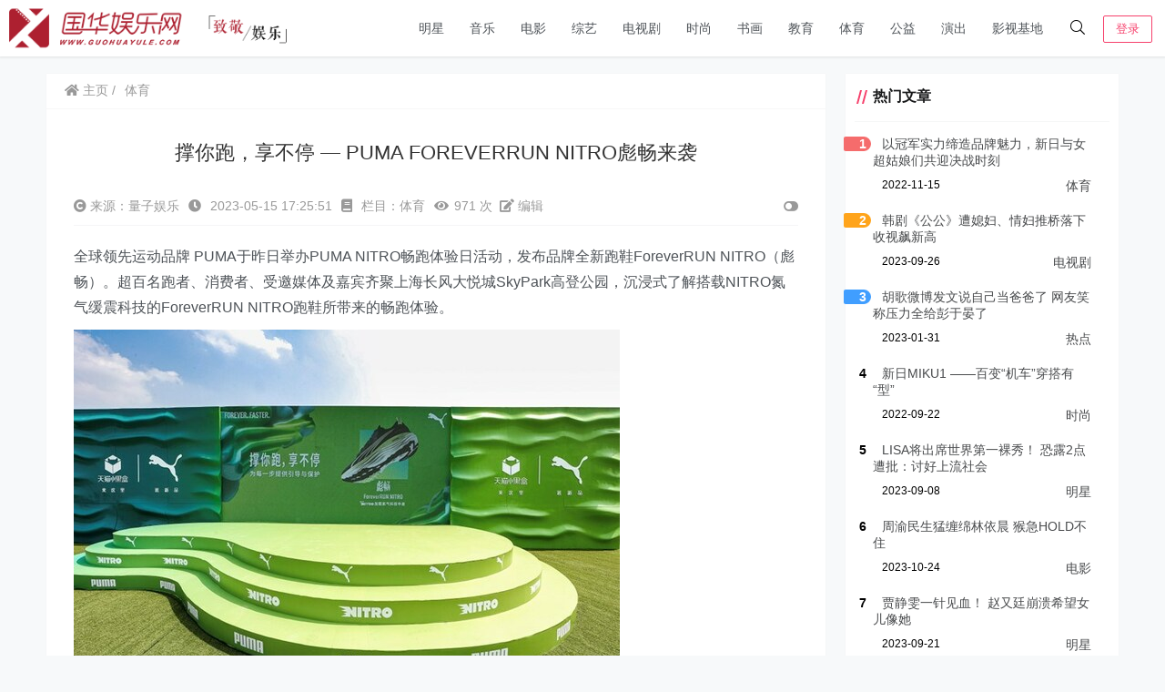

--- FILE ---
content_type: text/html; charset=UTF-8
request_url: https://www.guohuayule.com/zongyi/20230515/34184.html
body_size: 24321
content:
    <!doctype html>
    <html lang="zh">
    <head>
        <meta charset="UTF-8">
<meta name="viewport"
      content="width=device-width, user-scalable=no, initial-scale=1.0, maximum-scale=1.0, minimum-scale=1.0">
<meta http-equiv="X-UA-Compatible" content="ie=edge">
<meta name="Referrer" content="origin"/>

    <link rel="icon" href="/favicon.ico" type="image/x-icon"/>
    <style>
    :root {
        --Maincolor: #F6416C !important;
        --MaincolorHover: #F6416C !important;
        --fontSelectedColor: #3390ff !important;
    }

    #nprogress .bar {
        background: var(--Maincolor) !important;
    }
</style>

<link rel="stylesheet" href="https://www.guohuayule.com/wp-content/themes/CorePress/static/css/main-mobile.css?v=5.8.9"><link rel="stylesheet" href="https://xy-cdn.lovestu.com/corepress/static/lib/fontawesome5pro/css/all.min.css"><link rel="stylesheet" href="https://www.guohuayule.com/wp-content/themes/CorePress/static/css/main.css?v=5.8.9"><link rel='stylesheet' id='classic-theme-styles-css' href='https://www.guohuayule.com/wp-includes/css/classic-themes.min.css?ver=1' type='text/css' media='all' />
<style id='global-styles-inline-css' type='text/css'>
body{--wp--preset--color--black: #000000;--wp--preset--color--cyan-bluish-gray: #abb8c3;--wp--preset--color--white: #ffffff;--wp--preset--color--pale-pink: #f78da7;--wp--preset--color--vivid-red: #cf2e2e;--wp--preset--color--luminous-vivid-orange: #ff6900;--wp--preset--color--luminous-vivid-amber: #fcb900;--wp--preset--color--light-green-cyan: #7bdcb5;--wp--preset--color--vivid-green-cyan: #00d084;--wp--preset--color--pale-cyan-blue: #8ed1fc;--wp--preset--color--vivid-cyan-blue: #0693e3;--wp--preset--color--vivid-purple: #9b51e0;--wp--preset--gradient--vivid-cyan-blue-to-vivid-purple: linear-gradient(135deg,rgba(6,147,227,1) 0%,rgb(155,81,224) 100%);--wp--preset--gradient--light-green-cyan-to-vivid-green-cyan: linear-gradient(135deg,rgb(122,220,180) 0%,rgb(0,208,130) 100%);--wp--preset--gradient--luminous-vivid-amber-to-luminous-vivid-orange: linear-gradient(135deg,rgba(252,185,0,1) 0%,rgba(255,105,0,1) 100%);--wp--preset--gradient--luminous-vivid-orange-to-vivid-red: linear-gradient(135deg,rgba(255,105,0,1) 0%,rgb(207,46,46) 100%);--wp--preset--gradient--very-light-gray-to-cyan-bluish-gray: linear-gradient(135deg,rgb(238,238,238) 0%,rgb(169,184,195) 100%);--wp--preset--gradient--cool-to-warm-spectrum: linear-gradient(135deg,rgb(74,234,220) 0%,rgb(151,120,209) 20%,rgb(207,42,186) 40%,rgb(238,44,130) 60%,rgb(251,105,98) 80%,rgb(254,248,76) 100%);--wp--preset--gradient--blush-light-purple: linear-gradient(135deg,rgb(255,206,236) 0%,rgb(152,150,240) 100%);--wp--preset--gradient--blush-bordeaux: linear-gradient(135deg,rgb(254,205,165) 0%,rgb(254,45,45) 50%,rgb(107,0,62) 100%);--wp--preset--gradient--luminous-dusk: linear-gradient(135deg,rgb(255,203,112) 0%,rgb(199,81,192) 50%,rgb(65,88,208) 100%);--wp--preset--gradient--pale-ocean: linear-gradient(135deg,rgb(255,245,203) 0%,rgb(182,227,212) 50%,rgb(51,167,181) 100%);--wp--preset--gradient--electric-grass: linear-gradient(135deg,rgb(202,248,128) 0%,rgb(113,206,126) 100%);--wp--preset--gradient--midnight: linear-gradient(135deg,rgb(2,3,129) 0%,rgb(40,116,252) 100%);--wp--preset--duotone--dark-grayscale: url('#wp-duotone-dark-grayscale');--wp--preset--duotone--grayscale: url('#wp-duotone-grayscale');--wp--preset--duotone--purple-yellow: url('#wp-duotone-purple-yellow');--wp--preset--duotone--blue-red: url('#wp-duotone-blue-red');--wp--preset--duotone--midnight: url('#wp-duotone-midnight');--wp--preset--duotone--magenta-yellow: url('#wp-duotone-magenta-yellow');--wp--preset--duotone--purple-green: url('#wp-duotone-purple-green');--wp--preset--duotone--blue-orange: url('#wp-duotone-blue-orange');--wp--preset--font-size--small: 13px;--wp--preset--font-size--medium: 20px;--wp--preset--font-size--large: 36px;--wp--preset--font-size--x-large: 42px;--wp--preset--spacing--20: 0.44rem;--wp--preset--spacing--30: 0.67rem;--wp--preset--spacing--40: 1rem;--wp--preset--spacing--50: 1.5rem;--wp--preset--spacing--60: 2.25rem;--wp--preset--spacing--70: 3.38rem;--wp--preset--spacing--80: 5.06rem;}:where(.is-layout-flex){gap: 0.5em;}body .is-layout-flow > .alignleft{float: left;margin-inline-start: 0;margin-inline-end: 2em;}body .is-layout-flow > .alignright{float: right;margin-inline-start: 2em;margin-inline-end: 0;}body .is-layout-flow > .aligncenter{margin-left: auto !important;margin-right: auto !important;}body .is-layout-constrained > .alignleft{float: left;margin-inline-start: 0;margin-inline-end: 2em;}body .is-layout-constrained > .alignright{float: right;margin-inline-start: 2em;margin-inline-end: 0;}body .is-layout-constrained > .aligncenter{margin-left: auto !important;margin-right: auto !important;}body .is-layout-constrained > :where(:not(.alignleft):not(.alignright):not(.alignfull)){max-width: var(--wp--style--global--content-size);margin-left: auto !important;margin-right: auto !important;}body .is-layout-constrained > .alignwide{max-width: var(--wp--style--global--wide-size);}body .is-layout-flex{display: flex;}body .is-layout-flex{flex-wrap: wrap;align-items: center;}body .is-layout-flex > *{margin: 0;}:where(.wp-block-columns.is-layout-flex){gap: 2em;}.has-black-color{color: var(--wp--preset--color--black) !important;}.has-cyan-bluish-gray-color{color: var(--wp--preset--color--cyan-bluish-gray) !important;}.has-white-color{color: var(--wp--preset--color--white) !important;}.has-pale-pink-color{color: var(--wp--preset--color--pale-pink) !important;}.has-vivid-red-color{color: var(--wp--preset--color--vivid-red) !important;}.has-luminous-vivid-orange-color{color: var(--wp--preset--color--luminous-vivid-orange) !important;}.has-luminous-vivid-amber-color{color: var(--wp--preset--color--luminous-vivid-amber) !important;}.has-light-green-cyan-color{color: var(--wp--preset--color--light-green-cyan) !important;}.has-vivid-green-cyan-color{color: var(--wp--preset--color--vivid-green-cyan) !important;}.has-pale-cyan-blue-color{color: var(--wp--preset--color--pale-cyan-blue) !important;}.has-vivid-cyan-blue-color{color: var(--wp--preset--color--vivid-cyan-blue) !important;}.has-vivid-purple-color{color: var(--wp--preset--color--vivid-purple) !important;}.has-black-background-color{background-color: var(--wp--preset--color--black) !important;}.has-cyan-bluish-gray-background-color{background-color: var(--wp--preset--color--cyan-bluish-gray) !important;}.has-white-background-color{background-color: var(--wp--preset--color--white) !important;}.has-pale-pink-background-color{background-color: var(--wp--preset--color--pale-pink) !important;}.has-vivid-red-background-color{background-color: var(--wp--preset--color--vivid-red) !important;}.has-luminous-vivid-orange-background-color{background-color: var(--wp--preset--color--luminous-vivid-orange) !important;}.has-luminous-vivid-amber-background-color{background-color: var(--wp--preset--color--luminous-vivid-amber) !important;}.has-light-green-cyan-background-color{background-color: var(--wp--preset--color--light-green-cyan) !important;}.has-vivid-green-cyan-background-color{background-color: var(--wp--preset--color--vivid-green-cyan) !important;}.has-pale-cyan-blue-background-color{background-color: var(--wp--preset--color--pale-cyan-blue) !important;}.has-vivid-cyan-blue-background-color{background-color: var(--wp--preset--color--vivid-cyan-blue) !important;}.has-vivid-purple-background-color{background-color: var(--wp--preset--color--vivid-purple) !important;}.has-black-border-color{border-color: var(--wp--preset--color--black) !important;}.has-cyan-bluish-gray-border-color{border-color: var(--wp--preset--color--cyan-bluish-gray) !important;}.has-white-border-color{border-color: var(--wp--preset--color--white) !important;}.has-pale-pink-border-color{border-color: var(--wp--preset--color--pale-pink) !important;}.has-vivid-red-border-color{border-color: var(--wp--preset--color--vivid-red) !important;}.has-luminous-vivid-orange-border-color{border-color: var(--wp--preset--color--luminous-vivid-orange) !important;}.has-luminous-vivid-amber-border-color{border-color: var(--wp--preset--color--luminous-vivid-amber) !important;}.has-light-green-cyan-border-color{border-color: var(--wp--preset--color--light-green-cyan) !important;}.has-vivid-green-cyan-border-color{border-color: var(--wp--preset--color--vivid-green-cyan) !important;}.has-pale-cyan-blue-border-color{border-color: var(--wp--preset--color--pale-cyan-blue) !important;}.has-vivid-cyan-blue-border-color{border-color: var(--wp--preset--color--vivid-cyan-blue) !important;}.has-vivid-purple-border-color{border-color: var(--wp--preset--color--vivid-purple) !important;}.has-vivid-cyan-blue-to-vivid-purple-gradient-background{background: var(--wp--preset--gradient--vivid-cyan-blue-to-vivid-purple) !important;}.has-light-green-cyan-to-vivid-green-cyan-gradient-background{background: var(--wp--preset--gradient--light-green-cyan-to-vivid-green-cyan) !important;}.has-luminous-vivid-amber-to-luminous-vivid-orange-gradient-background{background: var(--wp--preset--gradient--luminous-vivid-amber-to-luminous-vivid-orange) !important;}.has-luminous-vivid-orange-to-vivid-red-gradient-background{background: var(--wp--preset--gradient--luminous-vivid-orange-to-vivid-red) !important;}.has-very-light-gray-to-cyan-bluish-gray-gradient-background{background: var(--wp--preset--gradient--very-light-gray-to-cyan-bluish-gray) !important;}.has-cool-to-warm-spectrum-gradient-background{background: var(--wp--preset--gradient--cool-to-warm-spectrum) !important;}.has-blush-light-purple-gradient-background{background: var(--wp--preset--gradient--blush-light-purple) !important;}.has-blush-bordeaux-gradient-background{background: var(--wp--preset--gradient--blush-bordeaux) !important;}.has-luminous-dusk-gradient-background{background: var(--wp--preset--gradient--luminous-dusk) !important;}.has-pale-ocean-gradient-background{background: var(--wp--preset--gradient--pale-ocean) !important;}.has-electric-grass-gradient-background{background: var(--wp--preset--gradient--electric-grass) !important;}.has-midnight-gradient-background{background: var(--wp--preset--gradient--midnight) !important;}.has-small-font-size{font-size: var(--wp--preset--font-size--small) !important;}.has-medium-font-size{font-size: var(--wp--preset--font-size--medium) !important;}.has-large-font-size{font-size: var(--wp--preset--font-size--large) !important;}.has-x-large-font-size{font-size: var(--wp--preset--font-size--x-large) !important;}
.wp-block-navigation a:where(:not(.wp-element-button)){color: inherit;}
:where(.wp-block-columns.is-layout-flex){gap: 2em;}
.wp-block-pullquote{font-size: 1.5em;line-height: 1.6;}
</style>
<link rel='stylesheet' id='corepress-cursor-css' href='https://www.guohuayule.com/wp-content/themes/CorePress/static/css/cursor.css?ver=70' type='text/css' media='all' />
<style id='corepress-cursor-inline-css' type='text/css'>
:root {--cur-default:url(https://www.guohuayule.com/wp-content/themes/CorePress/static/img/cur/macblack/arrow.png);--cur-pointer:url(https://www.guohuayule.com/wp-content/themes/CorePress/static/img/cur/macblack/link.png)}
</style>
<script type='text/javascript' src='https://www.guohuayule.com/wp-content/themes/CorePress/static/js/jquery.min.js?ver=70' id='corepress_jquery-js'></script>
<script type='text/javascript' src='https://www.guohuayule.com/wp-content/themes/CorePress/static/js/jquery.lazyload.min.js?ver=70' id='corepress_jquery_lazyload-js'></script>
<script type='text/javascript' src='https://www.guohuayule.com/wp-content/themes/CorePress/static/js/qrcode.min.js?ver=70' id='corepress_jquery_qrcode-js'></script>
<script type='text/javascript' src='https://www.guohuayule.com/wp-content/themes/CorePress/static/js/clipboard.min.js?ver=70' id='corepress_clipboard_js-js'></script>
<script type='text/javascript' id='tools-js-extra'>
/* <![CDATA[ */
var tools = {"index":"","page":"","post":"1"};
/* ]]> */
</script>
<script type='text/javascript' src='https://www.guohuayule.com/wp-content/themes/CorePress/static/js/tools.js?ver=70' id='tools-js'></script>
<link rel="EditURI" type="application/rsd+xml" title="RSD" href="https://www.guohuayule.com/xmlrpc.php?rsd" />
<link rel="wlwmanifest" type="application/wlwmanifest+xml" href="https://www.guohuayule.com/wp-includes/wlwmanifest.xml" />

<link rel="canonical" href="https://www.guohuayule.com/zongyi/20230515/34184.html" />
<link rel="alternate" type="application/json+oembed" href="https://www.guohuayule.com/wp-json/oembed/1.0/embed?url=https%3A%2F%2Fwww.guohuayule.com%2Fzongyi%2F20230515%2F34184.html" />
<link rel="alternate" type="text/xml+oembed" href="https://www.guohuayule.com/wp-json/oembed/1.0/embed?url=https%3A%2F%2Fwww.guohuayule.com%2Fzongyi%2F20230515%2F34184.html&#038;format=xml" />
<link rel="stylesheet" href="https://www.guohuayule.com/wp-content/themes/CorePress/static/lib/nprogress/nprogress.min.css?v=5.8.9"><script src="https://www.guohuayule.com/wp-content/themes/CorePress/static/lib/nprogress/nprogress.min.js?v=5.8.9"></script><style> </style>        <style>
            post-content-content img {
                box-shadow: 0 0 5px 0 rgba(0, 0, 0, .1);
            }
        </style>
        <link rel="stylesheet" href="https://www.guohuayule.com/wp-content/themes/CorePress/static/css/comment-module.css?v=5.8.9"><link rel="stylesheet" href="https://www.guohuayule.com/wp-content/themes/CorePress/static/css/post-content.css?v=5.8.9"><link rel="stylesheet" href="https://www.guohuayule.com/wp-content/themes/CorePress/static/lib/fancybox/jquery.fancybox.min.css?v=5.8.9"><script src="https://www.guohuayule.com/wp-content/themes/CorePress/static/lib/fancybox/jquery.fancybox.min.js?v=5.8.9"></script><script src="https://www.guohuayule.com/wp-content/themes/CorePress/static/lib/fancybox/init.js?v=5.8.9"></script><script src="https://www.guohuayule.com/wp-content/themes/CorePress/static/lib/highlight/highlight.min.js?v=5.8.9"></script><link rel="stylesheet" href="https://www.guohuayule.com/wp-content/themes/CorePress/static/lib/highlight/style/corepress-dark.css?v=5.8.9"><title>撑你跑，享不停 &#8212; PUMA FOREVERRUN NITRO彪畅来袭_国华娱乐网</title>        <meta name="keywords" content=""/>
        <meta name="description" content="全球领先运动品牌 PUMA于昨日举办PUMA NITRO畅跑体验日活动，发布品牌全新跑鞋ForeverRUN NITRO（彪畅）。超百名跑者、消费者、受邀媒体及嘉宾齐聚上海长风大悦城SkyPark高登公园，沉浸式了解搭载NITRO氮气缓震科技…"/>
        


    </head>
    <body>
    
<script>NProgress.start();</script>    <div id="app">
        <header>
            <div class="header-main container">
                <script>
    function openMenu() {
        $('body').css('overflow', 'hidden');
        $(".drawer-menu-plane").addClass("drawer-menu-plane-show");
        $(".menu-plane").appendTo($(".drawer-menu-list"));
        $(".user-menu-plane").appendTo($(".drawer-menu-list"));
        //$(".menu-item-has-children").append('<div class="m-dropdown" onclick="mobile_menuclick(event,this)" ><i class="fa fa-angle-down"></i></div>')
        $(".user-menu-main").not('.user-menu-main-notlogin').append('<div class="m-dropdown" onclick="mobile_menuclick(event,this)"><i class="fal fa-angle-down"></i></div>')
    }
    function closeMenu() {
        $('body').css('overflow', 'auto');
        $(".drawer-menu-plane").removeClass("drawer-menu-plane-show");
        $(".user-menu-plane").prependTo($(".header-menu"));
        $(".menu-plane").prependTo($(".header-menu"));
        $(".m-dropdown").remove();
    }

    function openSearch() {
        $(".dialog-search-plane").addClass("dialog-search-plane-show");
    }

    function closeSearch() {
        $(".dialog-search-plane").removeClass("dialog-search-plane-show");
    }
</script>
<div class="mobile-menu-btn" onclick="openMenu()">
    <i class="fa fa-bars" aria-hidden="true"></i>
</div>
<div class="drawer-menu-plane">
    <div class="drawer-menu-list">
        <div class="menu-mobile"><ul class="menu-mobile-header-list"><li id="menu-item-26851" class="menu-item menu-item-26851"><a href="https://www.guohuayule.com/mingxing">明星</a></li>
<li id="menu-item-26862" class="menu-item menu-item-26862"><a href="https://www.guohuayule.com/yinyue">音乐</a></li>
<li id="menu-item-26856" class="menu-item menu-item-26856"><a href="https://www.guohuayule.com/dapian">电影</a></li>
<li id="menu-item-26859" class="menu-item menu-item-26859"><a href="https://www.guohuayule.com/zongyi">综艺</a></li>
<li id="menu-item-26858" class="menu-item menu-item-26858"><a href="https://www.guohuayule.com/dianying">电视剧</a></li>
<li id="menu-item-26850" class="menu-item menu-item-26850"><a href="https://www.guohuayule.com/fashion">时尚</a></li>
<li id="menu-item-26844" class="menu-item menu-item-26844"><a href="https://www.guohuayule.com/shuhua">书画</a></li>
<li id="menu-item-26849" class="menu-item menu-item-26849"><a href="https://www.guohuayule.com/jiaoyu">教育</a></li>
<li id="menu-item-26845" class="menu-item current-post-ancestor current-menu-parent current-post-parent menu-item-26845"><a href="https://www.guohuayule.com/tiyu">体育</a></li>
<li id="menu-item-26846" class="menu-item menu-item-26846"><a href="https://www.guohuayule.com/gongyi">公益</a></li>
<li id="menu-item-26854" class="menu-item menu-item-26854"><a href="https://www.guohuayule.com/yanchu">演出</a></li>
<li id="menu-item-28630" class="menu-item menu-item-28630"><a href="https://www.guohuayule.com/jidi">影视基地</a></li>
</ul></div>    </div>
    <div class="drawer-menu-write" onclick="closeMenu()">
    </div>
</div>
<div class="header-logo-plane">
    <div class="header-logo">
        <a href="https://www.guohuayule.com" title="国华娱乐网_娱乐新闻_娱乐资讯_国华影视基地官方媒体"><img src="/logo.png" alt="国华娱乐网_娱乐新闻_娱乐资讯_国华影视基地官方媒体"></a>    </div>
</div>
<div class="mobile-search-btn" onclick="openSearch()">
    <i class="fa fa-search"></i>
</div>
<div class="dialog-search-plane">
    <div class="dialog-mask" onclick="closeSearch()"></div>
    <div class="dialog-plane">
        <h2>搜索内容</h2>
        <form class="search-form" action="https://www.guohuayule.com" method="get" role="search">
            <div class="search-form-input-plane">
                <input type="text" class="search-keyword" name="s" placeholder="搜索内容"
                       value="">
            </div>
            <div>
                <button type="submit" class="search-submit" value="&#xf002;">搜索</button>
            </div>
        </form>
    </div>
</div>


<div class="header-menu">
    <div class="menu-plane">
        <nav class="menu-header-plane"><ul id="menu-%e9%a1%b6%e9%83%a8%e5%af%bc%e8%88%aa-1" class="menu-header-list"><li class="menu-item menu-item-26851"><a href="https://www.guohuayule.com/mingxing">明星</a></li>
<li class="menu-item menu-item-26862"><a href="https://www.guohuayule.com/yinyue">音乐</a></li>
<li class="menu-item menu-item-26856"><a href="https://www.guohuayule.com/dapian">电影</a></li>
<li class="menu-item menu-item-26859"><a href="https://www.guohuayule.com/zongyi">综艺</a></li>
<li class="menu-item menu-item-26858"><a href="https://www.guohuayule.com/dianying">电视剧</a></li>
<li class="menu-item menu-item-26850"><a href="https://www.guohuayule.com/fashion">时尚</a></li>
<li class="menu-item menu-item-26844"><a href="https://www.guohuayule.com/shuhua">书画</a></li>
<li class="menu-item menu-item-26849"><a href="https://www.guohuayule.com/jiaoyu">教育</a></li>
<li class="menu-item current-post-ancestor current-menu-parent current-post-parent menu-item-26845"><a href="https://www.guohuayule.com/tiyu">体育</a></li>
<li class="menu-item menu-item-26846"><a href="https://www.guohuayule.com/gongyi">公益</a></li>
<li class="menu-item menu-item-26854"><a href="https://www.guohuayule.com/yanchu">演出</a></li>
<li class="menu-item menu-item-28630"><a href="https://www.guohuayule.com/jidi">影视基地</a></li>
</ul></nav>
    </div>
    <div class="user-menu-plane">
        <div class="user-menu-pc-search" onclick="openSearch()" title="搜索">
            <i class="fal fa-search"></i>
        </div>
                        <span class="user-menu-main user-menu-main-notlogin">
                 <a href="https://www.guohuayule.com/wp-login.php?redirect_to=%2F%2Fwww.guohuayule.com%2Fzongyi%2F20230515%2F34184.html"><button class="login-btn-header">登录</button></a>

                        </span>
                    </div>
</div>
            </div>
        </header>
        <div class="top-divider"></div>
        <main class="container">
            
            <div class="html-main">
                                        <div class="post-main">
                                <div class="post-content-body">
        <div class="crumbs-plane-body">
                                <div class="crumbs-plane">
                        <span class="corepress-crumbs-ul"><li><a href="https://www.guohuayule.com"><i class="fas fa-home"></i> 主页</a></li><li><a href="https://www.guohuayule.com/tiyu" rel="category tag">体育</a></li></span>                    </div>
                            </div>

        <div class="post-content">
            <h1 class="post-title">
                撑你跑，享不停 &#8212; PUMA FOREVERRUN NITRO彪畅来袭            </h1>
            <div class="post-info">
                <div class="post-info-left">
                    <i class="fas fa-copyright"></i> 来源：量子娱乐 
					<i class="fa fa-clock"></i> 2023-05-15 17:25:51					<i class="fa fa-book"></i> 栏目：<a href="https://www.guohuayule.com/tiyu" rel="category tag">体育</a>					<i class="fa fa-eye"></i>971 次  
					<a href=""><i class="fas fa-edit"></i> 编辑</a>
                </div>
                <div class="post-info-right">
            <span title="关闭或显示侧边栏" class="post-info-switch-sidebar post-info-switch-sidebar-show"><i
                        class="fas fa-toggle-on"></i></span>
                </div>
            </div>
                        <div class="post-content-post">
                <div class="post-content-content">
                    <p>全球领先运动品牌 PUMA于昨日举办PUMA NITRO畅跑体验日活动，发布品牌全新跑鞋ForeverRUN NITRO（彪畅）。超百名跑者、消费者、受邀媒体及嘉宾齐聚上海长风大悦城SkyPark高登公园，沉浸式了解搭载NITRO氮气缓震科技的ForeverRUN NITRO跑鞋所带来的畅跑体验。</p>
<p><img decoding="async" data-original="https://mma.prnasia.com/media2/2076760/1.jpg?p=medium600"src="https://www.guohuayule.com/wp-content/themes/CorePress/static/img/loading.gif" /></p>
<p>ForeverRUN NITRO 撑你跑 享不停</p>
<p>PUMA NITRO畅跑体验日现场众多跑者上脚NITRO跑鞋家族的全新成员——ForeverRUN NITRO，体验畅快稳定的步伐。与其他跑鞋家族成员不同，此款跑鞋使用了双密度NITRO氮气缓震中底，高密度中底包裹低密度中底，两种密度的搭配使得中底材质在保持轻量的同时还可有效降低在加速或减速时胫骨所受到的冲击力。</p>
<p><img decoding="async" data-original="https://mma.prnasia.com/media2/2076761/image_2.jpg?p=medium600"src="https://www.guohuayule.com/wp-content/themes/CorePress/static/img/loading.gif" /></p>
<p>PUMA还将品牌RUNGUIDE跑步引导系统融入了此款跑鞋中，提供稳定的支撑性。全掌RUNGUIDE跑步引导系统、后跟支撑环与双密度NITRO氮气缓震中底的独特结合，有助于减少足部内翻、引导最佳跑步步频，打造稳定的跑步表现并极大降低了跑步受伤的风险。</p>
<p>在ForeverRUN NITRO的设计中，PUMA还与Kaiser Sport &amp; Ortopædi（丹麦领先体育零售与医疗保健机构）联合设计了创新型鞋垫。独特的鞋垫通过足跟的杯型设计确保足部落地时的保护与力量分解，足弓处的跖骨垫则可以提供额外的支撑性与缓冲，致力于让每位跑者尽情享受跑步时的每一步。</p>
<p><img decoding="async" data-original="https://mma.prnasia.com/media2/2076762/image_3.jpg?p=medium600"src="https://www.guohuayule.com/wp-content/themes/CorePress/static/img/loading.gif" /></p>
<p>此番除了NITRO氮气家族"新成员"ForeverRUN NITRO跑鞋惊喜亮相外，品牌还进一步优化了全矩阵的价格体系。从产品端到销售端，PUMA均持续为跑者带来新意和诚意。</p>
<p>探秘产品科技 深度了解足部内旋</p>
<p>PUMA精心打造了多处互动体验区，旨在让跑者更直观地感受NITRO氮气缓震科技，充分体验ForeverRUN NITRO所带来的的无伤畅跑。在跑姿捕捉装置上，跑者们可以纪录自己的跑姿、详细地了解跑步时足部内旋所带来的受伤风险。通过高速摄影机对跑姿的捕捉，跑者们可以观察自己足部落地时的状态，并对比普通跑鞋与ForeverRUN NITRO对于足部内旋所带来的的改变。</p>
<p><img decoding="async" data-original="https://mma.prnasia.com/media2/2076766/4.jpg?p=medium600"src="https://www.guohuayule.com/wp-content/themes/CorePress/static/img/loading.gif" /></p>
<p>品牌&amp;达人联手分享 科学讲解无伤畅跑</p>
<p>在体验日现场，PUMA运动类事业部产品总监芶珑天先生代表品牌分享了ForeverRUN NTIRO所蕴含的科技及研发背后的故事。除此之外，PUMA还邀请了跑步研习社主理人、《无伤跑法》作者郑家轩、博客&amp;视频内容创作者、跑步爱好者肥杰、上海Crazy必驰跑团团长那那共同参与了圆桌讨论，在现场围绕"无伤畅跑"分享了他们在足部内旋与伤病的关系、如何科学热身、共同探讨运动可持续的重要性，并深度讲解了ForeverRUN NTIRO如何通过控制足部内旋来减少跑者伤病风险。</p>
<p><img decoding="async" data-original="https://mma.prnasia.com/media2/2076763/image_5.jpg?p=medium600"src="https://www.guohuayule.com/wp-content/themes/CorePress/static/img/loading.gif" /></p>
<p>"我们希望能够创造一双鞋子，能给我们的双脚带来更健康，更安全的跑步方式，让每个人都能长长久久地跑下去"，芶珑天先生说道。PUMA从维持运动可持续性出发，着眼于提高跑步稳定性，为跑者及所有消费者打造无伤畅跑的体验。</p>
<p><img decoding="async" data-original="https://mma.prnasia.com/media2/2076764/image_6.jpg?p=medium600"src="https://www.guohuayule.com/wp-content/themes/CorePress/static/img/loading.gif" /></p>
<p>75周年现场彩蛋</p>
<p>PUMA除了在现场展示了搭载75周年配色的全新NITRO跑鞋家族，还在现场陈列了一双FUTROGRADE限量配色的ForeverRUN NITRO。此款配色首次亮相于2022纽约时装周PUMA FUTROGRADE大秀，以典雅的全黑、全白鞋面搭配渐变中底与大胆的"NITRO"字样，展现品牌对跑步产品的极致追求和创新承诺。</p>
<p><img decoding="async" data-original="https://mma.prnasia.com/media2/2076765/7.jpg?p=medium600"src="https://www.guohuayule.com/wp-content/themes/CorePress/static/img/loading.gif" /></p>
<p>ForeverRUN NITRO FUTROGRADE</p>
<p>2023彪跑城市 正式启动</p>
<p>除了专业的跑步装备，PUMA还致力于为广大跑者带来专业、丰富的服务。自2021年启动PUMA跑步私教服务和线上社群以来，品牌持续和跑者保持紧密连接，通过私教课程、线下训练营、挑战赛等多重活动助力跑者向前一步。借此次PUMA畅跑体验日活动之机，品牌也宣布2023"彪跑城市"计划即将正式开启。第一站，将于5月16日登陆武汉。PUMA将集结当地跑者，解锁城市地图，共享热烈的跑步文化，一起"彪跑武汉"！后续，"彪跑城市"计划还将解锁更多城市，持续为跑者打造多彩线下活动和各种福利机制，欢迎广大跑者通过小程序"PUMA会员中心"了解近期活动安排和报名参与。</p>
<p>全新ForeverRUN NITRO（彪畅）及NITRO跑鞋家族现已在PUMA 官网cn.puma.com、PUMA官方旗舰店（天猫与京东）、微信"PUMA官方商城"小程序以及各指定零售店铺发售。</p>
<p>请点击以下链接，查看NITRO畅跑体验日及ForeverRUN NITRO图片素材：</p>
<p>链接：https://pan.baidu.com/s/1sEAJHEpnSPb9PjC2lhHwjQ?pwd=sojt</p>
<p>提取码：sojt</p>
<p>更多精彩内容，请关注PUMA官方微博微信获取。</p>
<p>关于PUMA</p>
<p>PUMA是全球知名的运动品牌，设计，开发，销售并推广各种鞋类、服装以及配件产品。75年来，PUMA始终致力于通过为全球追求更快速度的运动员们提供优质的产品，并以此来不断推动体育与文化的长足发展。PUMA提供包括足球、跑步、训练、篮球、高尔夫及赛车领域的运动产品和源自运动灵感的生活系列产品。PUMA同优秀的设计师与品牌携手合作，将其在运动界的影响力注入街头文化与时尚领域。PUMA集团旗下品牌包括：PUMA、Cobra Golf以及stichd。PUMA总部位于德国黑措根奥拉赫，在全球范围内拥有逾20,000名员工，产品远销120多个国家和地区。欲了解更多信息，敬请访问：https://about.puma.com/</p>
                </div>
                <div class="post-end-tools">
                                        <div class="post-end-dividing">
                        THE END
                    </div>
                    <div class="post-tags">
                                            </div>

                    <div class="post-end-tool-btns">
                        <div class="post-share-btn post-end-tool-btn-item"
                             onclick="showplane('.post-share-btn','#share-plane',event)">
                            <svg class="icon" viewBox="0 0 1024 1024">
    <path d="M793.472 102.208c-70.592 0-128 57.408-128 128 0 7.744 0.96 15.232 2.304 22.656L273.6 422.976C250.368 399.04 217.92 384 181.952 384c-70.592 0-128 57.408-128 128 0 70.592 57.408 128 128 128 22.912 0 44.096-6.592 62.72-17.152l289.088 180.992c-4.672 13.312-7.744 27.392-7.744 42.24 0 70.592 57.408 128 128 128s128-57.408 128-128-57.408-128-128-128c-32.512 0-61.888 12.544-84.48 32.64L291.712 576.832C302.976 557.696 309.952 535.744 309.952 512c0-11.456-1.984-22.336-4.8-32.896l389.76-168.32c23.488 28.672 58.752 47.36 98.624 47.36 70.592 0 128-57.408 128-128S864.064 102.208 793.472 102.208zM117.952 512c0-35.264 28.736-64 64-64s64 28.736 64 64-28.736 64-64 64S117.952 547.264 117.952 512zM654.016 782.144c35.328 0 64 28.672 64 64s-28.672 64-64 64-64-28.672-64-64S618.688 782.144 654.016 782.144zM793.472 294.208c-35.328 0-64-28.736-64-64s28.672-64 64-64 64 28.736 64 64S828.8 294.208 793.472 294.208z"></path>
</svg>                            分享
                        </div>
                        <div class="post-qrcode-btn post-end-tool-btn-item"
                             onclick="showplane('.post-qrcode-btn','#qrcode-plane',event)">
                            <svg t="1599190411371" class="icon" viewBox="0 0 1024 1024" version="1.1"
                                     xmlns="http://www.w3.org/2000/svg" p-id="2306" width="200" height="200">
                                    <path d="M742.8 121.5c-2.3 0.3-4.7 0.1-7 0.1-38 0-76-0.1-114 0.1-11 0-21.9 1.4-32.4 5.1-18.6 6.5-29.8 19.5-34.4 38.4-1.7 7-2.4 14.1-2.4 21.3 0 67.2-0.1 134.3 0.1 201.5 0 13.8 0.9 27.6 6.2 40.8 6.9 17.1 19.7 27.2 37.3 31.7 6.3 1.6 12.8 2.2 19.3 2.2h218c8.3 0 16.6-0.7 24.8-2.3 24.4-4.5 40.4-20.7 44.9-45 0.4-2.2-0.4-5.2 2.9-6.2v-232c-0.4-0.4-0.5-0.9-0.5-1.5-1.5-4.8-1.7-9.8-3.3-14.7-7.1-21-21.7-33.4-42.8-38.8-6.4-1.6-12.8-2.4-19.5-2.1-1.3 0.1-3 1-3.9-0.9h-89c-0.4 2.6-2.7 2.1-4.3 2.3z m98.7 40.7c4 0 8.1 0.9 11.9 2.1 6.9 2.2 10.7 7.6 10.7 15.1 0 74.8 0.1 149.6-0.1 224.4 0 11.2-8.6 18-21.1 18.1-38.2 0.3-76.3 0.1-114.5 0.1h-113c-4.5 0-8.6-1.3-12.7-2.7-8.5-3.1-9.6-10.5-9.7-17.9-0.2-37.5-0.1-75-0.1-112.5V183.4c0-6.5 1.5-12.5 6.9-17 4.6-3.8 10.3-4.3 15.6-4.3 75.4-0.1 150.8 0 226.1 0.1z"
                                          p-id="2307"></path>
                                    <path d="M742 120c-39.5 0.1-79 0.1-118.4 0.1-9.4 0-18.6 1-27.7 3.1-11.6 2.7-22.1 7.7-30 16.7-10.6 12.1-14.8 26.9-14.8 42.6-0.2 69.6-0.2 139.3 0 208.9 0 9.1 0.7 18.3 2.8 27.2 2.8 11.7 7.6 22.5 16.7 30.5 11.7 10.3 25.9 15 41.5 15 74.1 0.1 148.3 0.1 222.4 0 9.3 0 18.7-0.5 27.7-3 19-5.4 33.6-15.9 40-35.8 1.7-5.3 1.8-10.9 3.8-16.1-3.2 1-2.5 4-2.9 6.2-4.5 24.4-20.5 40.5-44.9 45-8.2 1.5-16.5 2.3-24.8 2.3h-218c-6.5 0-13-0.6-19.3-2.2-17.5-4.5-30.4-14.6-37.3-31.7-5.3-13.1-6.2-27-6.2-40.8-0.2-67.2-0.1-134.3-0.1-201.5 0-7.2 0.7-14.3 2.4-21.3 4.6-18.9 15.8-31.9 34.4-38.4 10.5-3.7 21.4-5 32.4-5.1 38-0.2 76-0.1 114-0.1 2.3 0 4.7 0.2 7-0.1 1.7-0.2 3.9 0.2 4.2-2.4-1.2 2.1-3.2 0.9-4.9 0.9zM120.6 410.3c2 12.5 5.5 24.4 14.3 34 11.5 12.7 26.5 18 43 18.1 75.1 0.3 150.2 0.3 225.4 0 9.4 0 18.9-1 28.1-3.9 24.5-7.7 39.1-27.3 39.1-53.1 0-74 0-147.9 0.1-221.9 0-6.4-0.8-12.6-2.4-18.8-5.8-22.4-24.5-39.1-47.5-42.3-4.1-0.6-8.2-1.1-12.4-1.1-2 0-4.5 0.6-5.2-2.4h-89c-1.3 2.1-3.3 0.9-4.9 0.9-41.1 0.1-82.2-0.2-123.3 0.2-14.8 0.1-29.2 2.6-42.2 10.7-12.5 7.8-19.8 19.1-23.7 33-0.8 2.7-0.2 5.7-1.9 8.2v233c2.9 0.9 2.2 3.5 2.5 5.4z m39.5-231c0-8.1 6.2-14.6 14.5-16.3 4.4-0.9 8.8-1 13.2-1h219c4.3 0 8.4 0.8 12.4 2 7.5 2.4 10.8 6.9 10.8 14.6v225.5c0 8.2-3.8 13.3-11.6 15.9-4 1.3-8.1 2.1-12.4 2-37.2-0.1-74.3-0.1-111.5-0.1-37.7 0-75.3 0.1-113-0.1-6.3 0-12.6-0.9-17.3-6.1-2.7-3-4.1-6.3-4.1-10.1-0.1-75.3-0.1-150.8 0-226.3z"
                                          p-id="2308"></path>
                                    <path d="M119 407.5c0.1 8.9 2.6 17.3 6.4 25.1 10.4 21.4 28.9 31 51.6 31.2 74.5 0.6 149 0.2 223.4 0.2 9.3 0 18.6-0.8 27.7-3 27.1-6.7 43.6-26.4 43.8-54.4 0.5-73.8 0.2-147.6 0.2-221.4 0-4.9 0-9.8-0.9-14.7-3-16.2-10.7-29.4-24.2-39-11-7.8-23.5-11-36.9-11.4-2.3-0.1-4.9 1.2-6.9-0.9 0.7 3 3.3 2.4 5.2 2.4 4.2 0 8.3 0.6 12.4 1.1 23 3.2 41.7 19.9 47.5 42.3 1.6 6.2 2.4 12.4 2.4 18.8-0.1 74 0 147.9-0.1 221.9 0 25.7-14.6 45.3-39.1 53.1-9.2 2.9-18.7 3.9-28.1 3.9-75.1 0.2-150.2 0.3-225.4 0-16.5-0.1-31.4-5.4-43-18.1-8.8-9.7-12.3-21.5-14.3-34-0.3-1.9 0.4-4.6-2.6-5.2 1.3 0.1 0.9 1.3 0.9 2.1zM191.8 882.7c2.1-0.3 4.3-0.1 6.5-0.1h206c8.4 0 16.6-1 24.7-3.1 25.5-6.6 41.4-26.9 41.5-53.2 0.1-25.3 0-50.7 0-76v-148c0-32.3-21.4-56.2-53.6-59.7-11.4-1.2-22.9-1.7-34.4-2-34.5-0.7-69 0.5-103.4 1.3-33 0.8-66 0.2-98.9 0.7-11.5 0.2-22.6 2.7-32.7 8.1-13.6 7.2-21.9 18.5-25.7 33.4-0.7 2.8-0.1 6.5-3.7 8v234c2 5.5 2.2 11.4 3.9 17.1 5.9 20.7 19.4 33.3 39.8 38.9 6.5 1.8 13.2 2.3 19.9 2.1 1.4 0 3.3-1.1 4.4 0.9h2c0.2-2.3 2.1-2.2 3.7-2.4z m-11.4-40.6c-12.2 0-20.7-6.6-20.6-20.5 0.4-73.3 0.2-146.6 0.1-220 0-11.8 7-18.1 18.3-18.5 74.6-2.4 149.1-0.5 223.7-0.8 6.4 0 13.4-0.4 19.6 3 5.4 3 8.5 7.2 8.5 13.7-0.1 37.5 0 75 0 112.5 0 37.2-0.2 74.3 0.1 111.5 0.1 12.1-7.8 17.6-18.7 19.3-8.6 1.3-17 0-25.5-0.1-68.5-0.2-137-0.1-205.5-0.1z"
                                          p-id="2309"></path>
                                    <path d="M193.5 884.2c67.8-0.1 135.7-0.1 203.5 0 9.4 0 18.7-0.2 28-2.1 12.5-2.5 23.8-7.8 32.5-17.1 9.7-10.4 14.5-23.4 14.5-37.6 0.2-74.3 0.1-148.7 0.1-223 0-6.3-0.4-12.4-2-18.5-5.3-19.9-17.3-33.7-36.7-41.3-13.3-5.2-27.3-5-41-5.3-23.1-0.5-46.2-0.9-69.3 0.5-19 1.2-38.2 0.3-57.3 1-27.6 0.9-55.3 0.3-83 0.2-6.4 0-12.7 0.6-19 2-18.4 4.2-32.5 13.8-40.6 31.3-2.6 5.7-2.8 12-5.2 17.7 3.7-1.5 3-5.2 3.7-8 3.8-14.9 12.2-26.2 25.7-33.4 10.2-5.4 21.2-7.9 32.7-8.1 33-0.5 65.9 0.1 98.9-0.7 34.5-0.8 68.9-2 103.4-1.3 11.5 0.2 23 0.7 34.4 2 32.2 3.5 53.5 27.4 53.6 59.7v148c0 25.3 0.1 50.7 0 76-0.2 26.4-16 46.6-41.5 53.2-8.1 2.1-16.3 3.1-24.7 3.1h-206c-2.2 0-4.3-0.1-6.5 0.1-1.6 0.2-3.5 0-3.7 2.4 1.5-1.9 3.7-0.8 5.5-0.8z"
                                          p-id="2310"></path>
                                    <path d="M143.6 130.9c13-8 27.4-10.6 42.2-10.7 41.1-0.4 82.2-0.1 123.3-0.2 1.6 0 3.6 1.2 4.9-0.9-1.7 1-3.6 0.5-5.4 0.5-44.8 0.3-89.6-0.8-134.4 0.6-18.9 0.6-34.9 8.1-46.5 23.6-6.3 8.4-9.1 18-9.7 28.3 1.8-2.4 1.2-5.4 1.9-8.2 4-13.9 11.2-25.2 23.7-33zM840 120c6.6-0.3 13.1 0.5 19.5 2.1 21 5.4 35.7 17.8 42.8 38.8 1.6 4.8 1.8 9.9 3.3 14.7v-0.4c0.4-28.1-24.4-53.2-52.7-55.3-5.6-0.4-11.2 0.5-16.8-0.9 0.8 2.1 2.6 1.1 3.9 1zM181.6 884.2c-6.7 0.2-13.4-0.3-19.9-2.1-20.4-5.6-33.9-18.2-39.8-38.9-1.6-5.7-1.8-11.6-3.9-17.1 1.1 5.3 0.8 10.8 2.1 16.1 5.5 22.8 25.5 40.6 48.6 42 5.8 0.4 11.6-0.6 17.3 0.8-1.1-1.9-3-0.9-4.4-0.8z"
                                          p-id="2311"></path>
                                    <path d="M608.4 667.2c-12.3 0.2-20.4 8.3-20.4 20V859c0 12.3 8.5 20.1 20.8 19.9 12.9-0.2 21-6.9 21.1-19.7 0.2-57.4 0.1-114.9 0-172.3 0-12-8.4-19.9-21.5-19.7zM861.4 667.4c-9.9-1.8-23.3 4.9-23.3 18.2-0.2 29.2 0 58.3 0 87.5v87c0 1.6-0.1 3.4 0.4 4.9 3.3 9.4 14.4 16.2 23.5 14 11.4-2.7 17.9-7.2 18-21.4 0.2-55.5 0.1-111 0.1-166.5-0.1-14.4-4.6-21.1-18.7-23.7zM768.7 727.3c-2.6-9.4-13-16.8-22.1-15.1-12.4 2.4-19.4 6.6-19.5 20.9-0.3 41.1-0.1 82.3-0.1 123.4 0 13.8 5.7 20 17.5 22.2 11.1 2.1 24.4-4.5 24.5-19.1v-63.5-64.5c0-1.3 0-2.9-0.3-4.3zM741 544.8c-8.7 1.9-14 10.2-14 19.8V653c0 13.1 4 21 18.1 23.7 10.3 1.9 24-5.2 23.9-18.5-0.1-15.8 0-31.6 0-47.5 0-15.3-0.2-30.6 0-46 0.3-19-14.6-22.8-28-19.9zM622 547.4c-4.9-3.4-10.1-3.3-15.4-3.3-10.5 0-18.5 7.9-18.5 18.3v26c0 9-0.1 18 0 27 0.1 4.6 1.3 8.7 4.9 12.3 5.2 5.2 11.2 6.7 18.2 6.5 9.9-0.3 18.8-8.9 18.8-18.7 0.1-17.7 0.2-35.3-0.1-53 0-6.1-2.4-11.3-7.9-15.1zM878.3 555.9c-2.2-6.2-9.8-11.8-17.9-12-14.3-0.5-23.6 7.9-22.5 22.8 0.5 7 0.1 14 0.1 21v25c0 1.5 0 3 0.4 4.4 3.2 10.3 12.9 15.5 23.9 14 11-1.6 17.4-8.4 17.6-19.7 0.3-15.8 0.1-31.7 0.1-47.5 0-2.9-0.8-5.5-1.7-8zM352 257.8c-1.9-7.3-7.9-12.7-15.4-13.7-1.3-0.2-2.7-0.4-4-0.4-0.6 0-1.5 0.2-1.7-0.8h-28.8c-0.4 0.7-1.1 0.3-1.6 0.3-13.3 0-26.6-0.1-39.9 0.1-4.8 0-9.5 0.9-13.7 3.5-4.1 2.5-6.4 6.2-7.7 10.7-0.2 0.9 0 1.9-0.6 2.6v75.5c1 0.2 0.7 1.1 0.8 1.7 0.7 4.1 1.8 7.9 4.6 11 3.7 4.1 8.6 5.8 13.9 5.9 24.3 0.1 48.7 0.1 73 0 3.1 0 6.1-0.3 9.1-1.3 7.9-2.5 12.7-8.9 12.7-17.2v-71.9c0.1-2-0.2-4-0.7-6zM785.5 250.1c-1.9-7.3-7.9-12.7-15.4-13.7-1.3-0.2-2.7-0.4-4-0.4-0.6 0-1.5 0.2-1.7-0.8h-28.8c-0.4 0.7-1.1 0.3-1.6 0.3-13.3 0-26.6-0.1-39.9 0.1-4.8 0-9.5 0.9-13.7 3.5-4.1 2.5-6.4 6.2-7.7 10.7-0.2 0.9 0 1.9-0.6 2.6v75.5c1 0.2 0.7 1.1 0.8 1.7 0.7 4.1 1.8 7.9 4.6 11 3.7 4.1 8.6 5.8 13.9 5.9 24.3 0.1 48.7 0.1 73 0 3.1 0 6.1-0.3 9.1-1.3 7.9-2.5 12.7-8.9 12.7-17.2v-71.9c0.2-2-0.2-4.1-0.7-6zM351.4 676.6c-1.9-7.3-7.9-12.7-15.4-13.7-1.3-0.2-2.7-0.4-4-0.4-0.6 0-1.5 0.2-1.7-0.8h-28.8c-0.4 0.7-1.1 0.3-1.6 0.3-13.3 0-26.6-0.1-39.9 0.1-4.8 0-9.5 0.9-13.7 3.5-4.1 2.5-6.4 6.2-7.7 10.7-0.2 0.9 0 1.9-0.6 2.6v75.5c1 0.2 0.7 1.1 0.8 1.7 0.7 4.1 1.8 7.9 4.6 11 3.7 4.1 8.6 5.8 13.9 5.9 24.3 0.1 48.7 0.1 73 0 3.1 0 6.1-0.3 9.1-1.3 7.9-2.5 12.7-8.9 12.7-17.2v-71.9c0.1-2-0.2-4-0.7-6z"
                                          p-id="2312"></path>
                                </svg>                            二维码
                        </div>
                        
                                                <div id="share-plane" class="post-pop-plane">
                            <div class="post-share-list">
                                <a href="https://connect.qq.com/widget/shareqq/index.html?url=https%3A%2F%2Fwww.guohuayule.com%2Fzongyi%2F20230515%2F34184.html&title=%E6%92%91%E4%BD%A0%E8%B7%91%EF%BC%8C%E4%BA%AB%E4%B8%8D%E5%81%9C+%26%238212%3B+PUMA+FOREVERRUN+NITRO%E5%BD%AA%E7%95%85%E6%9D%A5%E8%A2%AD&source=%E5%9B%BD%E5%8D%8E%E5%A8%B1%E4%B9%90%E7%BD%91&desc=%E5%9B%BD%E5%8D%8E%E5%A8%B1%E4%B9%90%E7%BD%91%E6%8B%A5%E6%9C%89%E4%BB%A5%E9%A6%99%E6%B2%B3%E5%9B%BD%E5%8D%8E%E5%BD%B1%E8%A7%86%E5%9F%BA%E5%9C%B0%E4%B8%BA%E4%BB%A3%E8%A1%A8%E7%9A%84%E5%A8%B1%E4%B9%90%E8%B5%84%E6%BA%90%EF%BC%8C%E6%8A%A5%E9%81%93%E5%A8%B1%E4%B9%90%E6%96%B0%E9%97%BB%E8%B5%84%E8%AE%AF%E3%80%81%E5%A8%B1%E4%B9%90%E5%85%AB%E5%8D%A6%E3%80%81%E5%A8%B1%E4%B9%90%E6%98%8E%E6%98%9F%E6%96%B0%E9%97%BB%E3%80%81%E6%98%8E%E6%98%9F%E5%A8%B1%E4%B9%90%E5%BF%AB%E8%AE%AF%E3%80%81%E5%A8%B1%E4%B9%90%E5%85%AB%E5%8D%A6%E8%B5%84%E8%AE%AF%E3%80%81%E5%9B%BD%E5%8D%8E%E5%A8%B1%E4%B9%90%E7%BD%91%E4%B8%BA%E6%82%A8%E6%8A%A5%E9%81%93%E4%B8%AD%E5%9B%BD%E5%A8%B1%E4%B9%90%E5%9C%88%E6%96%B0%E9%B2%9C%E5%BF%AB%E8%AE%AF%EF%BC%81&pics=&summary=%E5%85%A8%E7%90%83%E9%A2%86%E5%85%88%E8%BF%90%E5%8A%A8%E5%93%81%E7%89%8C+PUMA%E4%BA%8E%E6%98%A8%E6%97%A5%E4%B8%BE%E5%8A%9EPUMA+NITRO%E7%95%85%E8%B7%91%E4%BD%93%E9%AA%8C%E6%97%A5%E6%B4%BB%E5%8A%A8%EF%BC%8C%E5%8F%91%E5%B8%83%E5%93%81%E7%89%8C%E5%85%A8%E6%96%B0%E8%B7%91%E9%9E%8BForeverRUN+NITRO%EF%BC%88%E5%BD%AA%E7%95%85%EF%BC%89%E3%80%82%E8%B6%85%E7%99%BE%E5%90%8D%E8%B7%91%E8%80%85%E3%80%81%E6%B6%88%E8%B4%B9%E8%80%85%E3%80%81%E5%8F%97%E9%82%80%E5%AA%92%E4%BD%93%E5%8F%8A%E5%98%89%E5%AE%BE%E9%BD%90%E8%81%9A%E4%B8%8A%E6%B5%B7%E9%95%BF%E9%A3%8E%E5%A4%A7%E6%82%A6%E5%9F%8ESkyPark%E9%AB%98%E7%99%BB%E5%85%AC%E5%9B%AD%EF%BC%8C%E6%B2%89%E6%B5%B8%E5%BC%8F%E4%BA%86%E8%A7%A3%E6%90%AD%E8%BD%BDNITRO%E6%B0%AE%E6%B0%94%E7%BC%93%E9%9C%87%E7%A7%91%E6%8A%80%E2%80%A6"
                                   target="_blank">
                                    <svg t="1599120943195" name="share-qq" class="share-icon"
                                             viewBox="0 0 1024 1024"
                                             version="1.1"
                                             xmlns="http://www.w3.org/2000/svg" p-id="3139" width="200" height="200">
                                            <path d="M511.09761 957.257c-80.159 0-153.737-25.019-201.11-62.386-24.057 6.702-54.831 17.489-74.252 30.864-16.617 11.439-14.546 23.106-11.55 27.816 13.15 20.689 225.583 13.211 286.912 6.767v-3.061z"
                                                  fill="#FAAD08" p-id="3140"></path>
                                            <path d="M496.65061 957.257c80.157 0 153.737-25.019 201.11-62.386 24.057 6.702 54.83 17.489 74.253 30.864 16.616 11.439 14.543 23.106 11.55 27.816-13.15 20.689-225.584 13.211-286.914 6.767v-3.061z"
                                                  fill="#FAAD08" p-id="3141"></path>
                                            <path d="M497.12861 474.524c131.934-0.876 237.669-25.783 273.497-35.34 8.541-2.28 13.11-6.364 13.11-6.364 0.03-1.172 0.542-20.952 0.542-31.155C784.27761 229.833 701.12561 57.173 496.64061 57.162 292.15661 57.173 209.00061 229.832 209.00061 401.665c0 10.203 0.516 29.983 0.547 31.155 0 0 3.717 3.821 10.529 5.67 33.078 8.98 140.803 35.139 276.08 36.034h0.972z"
                                                  fill="#000000" p-id="3142"></path>
                                            <path d="M860.28261 619.782c-8.12-26.086-19.204-56.506-30.427-85.72 0 0-6.456-0.795-9.718 0.148-100.71 29.205-222.773 47.818-315.792 46.695h-0.962C410.88561 582.017 289.65061 563.617 189.27961 534.698 185.44461 533.595 177.87261 534.063 177.87261 534.063 166.64961 563.276 155.56661 593.696 147.44761 619.782 108.72961 744.168 121.27261 795.644 130.82461 796.798c20.496 2.474 79.78-93.637 79.78-93.637 0 97.66 88.324 247.617 290.576 248.996a718.01 718.01 0 0 1 5.367 0C708.80161 950.778 797.12261 800.822 797.12261 703.162c0 0 59.284 96.111 79.783 93.637 9.55-1.154 22.093-52.63-16.623-177.017"
                                                  fill="#000000" p-id="3143"></path>
                                            <path d="M434.38261 316.917c-27.9 1.24-51.745-30.106-53.24-69.956-1.518-39.877 19.858-73.207 47.764-74.454 27.875-1.224 51.703 30.109 53.218 69.974 1.527 39.877-19.853 73.2-47.742 74.436m206.67-69.956c-1.494 39.85-25.34 71.194-53.24 69.956-27.888-1.238-49.269-34.559-47.742-74.435 1.513-39.868 25.341-71.201 53.216-69.974 27.909 1.247 49.285 34.576 47.767 74.453"
                                                  fill="#FFFFFF" p-id="3144"></path>
                                            <path d="M683.94261 368.627c-7.323-17.609-81.062-37.227-172.353-37.227h-0.98c-91.29 0-165.031 19.618-172.352 37.227a6.244 6.244 0 0 0-0.535 2.505c0 1.269 0.393 2.414 1.006 3.386 6.168 9.765 88.054 58.018 171.882 58.018h0.98c83.827 0 165.71-48.25 171.881-58.016a6.352 6.352 0 0 0 1.002-3.395c0-0.897-0.2-1.736-0.531-2.498"
                                                  fill="#FAAD08" p-id="3145"></path>
                                            <path d="M467.63161 256.377c1.26 15.886-7.377 30-19.266 31.542-11.907 1.544-22.569-10.083-23.836-25.978-1.243-15.895 7.381-30.008 19.25-31.538 11.927-1.549 22.607 10.088 23.852 25.974m73.097 7.935c2.533-4.118 19.827-25.77 55.62-17.886 9.401 2.07 13.75 5.116 14.668 6.316 1.355 1.77 1.726 4.29 0.352 7.684-2.722 6.725-8.338 6.542-11.454 5.226-2.01-0.85-26.94-15.889-49.905 6.553-1.579 1.545-4.405 2.074-7.085 0.242-2.678-1.834-3.786-5.553-2.196-8.135"
                                                  fill="#000000" p-id="3146"></path>
                                            <path d="M504.33261 584.495h-0.967c-63.568 0.752-140.646-7.504-215.286-21.92-6.391 36.262-10.25 81.838-6.936 136.196 8.37 137.384 91.62 223.736 220.118 224.996H506.48461c128.498-1.26 211.748-87.612 220.12-224.996 3.314-54.362-0.547-99.938-6.94-136.203-74.654 14.423-151.745 22.684-215.332 21.927"
                                                  fill="#FFFFFF" p-id="3147"></path>
                                            <path d="M323.27461 577.016v137.468s64.957 12.705 130.031 3.91V591.59c-41.225-2.262-85.688-7.304-130.031-14.574"
                                                  fill="#EB1C26" p-id="3148"></path>
                                            <path d="M788.09761 432.536s-121.98 40.387-283.743 41.539h-0.962c-161.497-1.147-283.328-41.401-283.744-41.539l-40.854 106.952c102.186 32.31 228.837 53.135 324.598 51.926l0.96-0.002c95.768 1.216 222.4-19.61 324.6-51.924l-40.855-106.952z"
                                                  fill="#EB1C26" p-id="3149"></path>
                                        </svg>                                </a>
                                <a href="http://sns.qzone.qq.com/cgi-bin/qzshare/cgi_qzshare_onekey?url=https%3A%2F%2Fwww.guohuayule.com%2Fzongyi%2F20230515%2F34184.html&title=%E6%92%91%E4%BD%A0%E8%B7%91%EF%BC%8C%E4%BA%AB%E4%B8%8D%E5%81%9C+%26%238212%3B+PUMA+FOREVERRUN+NITRO%E5%BD%AA%E7%95%85%E6%9D%A5%E8%A2%AD&pics=&summary=%E5%85%A8%E7%90%83%E9%A2%86%E5%85%88%E8%BF%90%E5%8A%A8%E5%93%81%E7%89%8C+PUMA%E4%BA%8E%E6%98%A8%E6%97%A5%E4%B8%BE%E5%8A%9EPUMA+NITRO%E7%95%85%E8%B7%91%E4%BD%93%E9%AA%8C%E6%97%A5%E6%B4%BB%E5%8A%A8%EF%BC%8C%E5%8F%91%E5%B8%83%E5%93%81%E7%89%8C%E5%85%A8%E6%96%B0%E8%B7%91%E9%9E%8BForeverRUN+NITRO%EF%BC%88%E5%BD%AA%E7%95%85%EF%BC%89%E3%80%82%E8%B6%85%E7%99%BE%E5%90%8D%E8%B7%91%E8%80%85%E3%80%81%E6%B6%88%E8%B4%B9%E8%80%85%E3%80%81%E5%8F%97%E9%82%80%E5%AA%92%E4%BD%93%E5%8F%8A%E5%98%89%E5%AE%BE%E9%BD%90%E8%81%9A%E4%B8%8A%E6%B5%B7%E9%95%BF%E9%A3%8E%E5%A4%A7%E6%82%A6%E5%9F%8ESkyPark%E9%AB%98%E7%99%BB%E5%85%AC%E5%9B%AD%EF%BC%8C%E6%B2%89%E6%B5%B8%E5%BC%8F%E4%BA%86%E8%A7%A3%E6%90%AD%E8%BD%BDNITRO%E6%B0%AE%E6%B0%94%E7%BC%93%E9%9C%87%E7%A7%91%E6%8A%80%E2%80%A6"
                                   target="_blank">
                                    <svg t="1599121101983" name="share-qzone" class="share-icon"
                                             viewBox="0 0 1024 1024"
                                             version="1.1"
                                             xmlns="http://www.w3.org/2000/svg" p-id="7781" width="200" height="200">
                                            <path d="M504.768 24.224c-5.216 2.144-19.872 17.728-19.872 21.28 0 1.184-22.944 49.888-51.072 108.064S381.568 262.56 380.16 266.592c-1.184 3.776-3.328 8.288-4.256 9.696-1.184 1.408-7.808 14.176-14.88 28.384-7.552 15.616-15.616 28.608-20.096 32.16-10.88 9.216-3.552 8.288-221.312 32.64C21.248 380.576 10.368 382.24 4.48 387.68c-4.256 3.776-5.92 17.504-2.848 25.536 0.96 2.112 43.264 42.336 94.112 89.376 160.768 148.48 150.368 138.08 150.368 149.184 0 5.44-3.296 25.056-7.104 43.968-4.032 18.912-12.992 66.208-20.32 105.216s-15.84 83.712-18.912 99.296c-16.32 83.232-16.544 85.6-8.032 94.592 8.032 8.512 17.248 7.552 41.6-4.736 22.688-11.584 24.832-12.768 69.504-39.008 16.32-9.472 37.6-21.76 47.296-27.2s27.648-16.064 39.712-23.392 22.464-13.248 23.168-13.248c0.48 0 7.808-4.256 16.064-9.472s15.84-9.44 16.8-9.44c0.96 0 9.472-4.736 18.912-10.624 22.464-13.952 41.856-21.056 52.96-18.912 4.736 0.96 16.064 5.44 25.056 10.4 23.648 12.544 172.608 98.368 218.944 126.016 39.488 23.648 51.072 28.128 64.544 24.576 8.992-2.144 11.584-15.136 8.512-40.896-1.408-11.584-3.552-24.608-4.736-29.088-1.888-7.552-9.696-49.408-28.608-154.4-8.736-49.888-8.736-50.848 10.88-58.176 27.2-10.176 39.968-19.136 35.008-24.128-1.664-1.664-16.8 0.256-48.224 5.92-58.4 10.624-70.464 12.288-132.16 17.984-70.208 6.624-135.008 8.032-221.568 4.96-67.616-2.368-148-8.288-152.512-11.104-3.552-2.368-1.888-9.696 3.552-14.432 2.848-2.592 38.784-28.384 79.68-57.44 128.16-90.784 211.392-150.848 218.24-157.248 11.808-11.104 10.88-11.584-38.304-17.984-77.792-9.92-98.112-11.584-224.864-17.504-42.336-1.888-80.64-4.256-85.12-4.96-46.336-7.808 189.856-29.088 289.632-26.016 65.504 1.888 142.592 7.328 187.968 13.248 42.336 5.664 44.928 6.144 44.928 10.88 0 3.776-4.48 7.104-104.032 75.648-40.896 28.384-84.416 58.4-96.704 66.912-12.064 8.512-24.576 17.248-27.424 19.136-13.248 8.992-57.696 39.968-69.984 48.928-7.808 5.664-13.952 11.808-13.952 13.728 0 4.48 11.584 7.328 47.296 11.584 94.816 11.104 271.2 17.248 279.008 9.472 1.664-1.664 1.408-6.848-1.184-17.728-1.888-8.288-3.552-16.096-3.552-17.248 0-3.328 40.192-43.52 95.744-95.52 146.816-137.6 150.144-140.928 150.144-151.808 0-9.472-7.808-17.984-19.392-20.8-5.664-1.408-39.488-5.216-75.2-8.736-35.712-3.328-75.2-7.104-87.488-8.288-12.288-1.408-38.304-4.032-57.92-6.144-74.944-7.552-97.888-10.4-103.328-12.992-10.4-4.736-20.096-24.128-91.744-185.376C537.824 44.8 533.344 35.584 526.24 29.216c-5.888-5.44-15.104-7.552-21.504-4.96z"
                                                  fill="#FFCE00" p-id="7782"></path>
                                        </svg>                                </a>
                                <a href="https://service.weibo.com/share/share.php?url=https%3A%2F%2Fwww.guohuayule.com%2Fzongyi%2F20230515%2F34184.html&title=%E5%85%A8%E7%90%83%E9%A2%86%E5%85%88%E8%BF%90%E5%8A%A8%E5%93%81%E7%89%8C+PUMA%E4%BA%8E%E6%98%A8%E6%97%A5%E4%B8%BE%E5%8A%9EPUMA+NITRO%E7%95%85%E8%B7%91%E4%BD%93%E9%AA%8C%E6%97%A5%E6%B4%BB%E5%8A%A8%EF%BC%8C%E5%8F%91%E5%B8%83%E5%93%81%E7%89%8C%E5%85%A8%E6%96%B0%E8%B7%91%E9%9E%8BForeverRUN+NITRO%EF%BC%88%E5%BD%AA%E7%95%85%EF%BC%89%E3%80%82%E8%B6%85%E7%99%BE%E5%90%8D%E8%B7%91%E8%80%85%E3%80%81%E6%B6%88%E8%B4%B9%E8%80%85%E3%80%81%E5%8F%97%E9%82%80%E5%AA%92%E4%BD%93%E5%8F%8A%E5%98%89%E5%AE%BE%E9%BD%90%E8%81%9A%E4%B8%8A%E6%B5%B7%E9%95%BF%E9%A3%8E%E5%A4%A7%E6%82%A6%E5%9F%8ESkyPark%E9%AB%98%E7%99%BB%E5%85%AC%E5%9B%AD%EF%BC%8C%E6%B2%89%E6%B5%B8%E5%BC%8F%E4%BA%86%E8%A7%A3%E6%90%AD%E8%BD%BDNITRO%E6%B0%AE%E6%B0%94%E7%BC%93%E9%9C%87%E7%A7%91%E6%8A%80%E2%80%A6&pic=&appkey=&searchPic=true"
                                   target="_blank">
                                    <svg t="1599121004264" name="share-weibo" class="share-icon"
                                             viewBox="0 0 1024 1024"
                                             version="1.1"
                                             xmlns="http://www.w3.org/2000/svg" p-id="4523" width="200" height="200">
                                            <path d="M851.4 590.193c-22.196-66.233-90.385-90.422-105.912-91.863-15.523-1.442-29.593-9.94-19.295-27.505 10.302-17.566 29.304-68.684-7.248-104.681-36.564-36.14-116.512-22.462-173.094 0.866-56.434 23.327-53.39 7.055-51.65-8.925 1.89-16.848 32.355-111.02-60.791-122.395C311.395 220.86 154.85 370.754 99.572 457.15 16 587.607 29.208 675.873 29.208 675.873h0.58c10.009 121.819 190.787 218.869 412.328 218.869 190.5 0 350.961-71.853 398.402-169.478 0 0 0.143-0.433 0.575-1.156 4.938-10.506 8.71-21.168 11.035-32.254 6.668-26.205 11.755-64.215-0.728-101.66z m-436.7 251.27c-157.71 0-285.674-84.095-285.674-187.768 0-103.671 127.82-187.76 285.674-187.76 157.705 0 285.673 84.089 285.673 187.76 0 103.815-127.968 187.768-285.673 187.768z"
                                                  fill="#E71F19" p-id="4524"></path>
                                            <path d="M803.096 425.327c2.896 1.298 5.945 1.869 8.994 1.869 8.993 0 17.7-5.328 21.323-14.112 5.95-13.964 8.993-28.793 8.993-44.205 0-62.488-51.208-113.321-114.181-113.321-15.379 0-30.32 3.022-44.396 8.926-11.755 4.896-17.263 18.432-12.335 30.24 4.933 11.662 18.572 17.134 30.465 12.238 8.419-3.46 17.268-5.33 26.41-5.33 37.431 0 67.752 30.241 67.752 67.247 0 9.068-1.735 17.857-5.369 26.202a22.832 22.832 0 0 0 12.335 30.236l0.01 0.01z"
                                                  fill="#F5AA15" p-id="4525"></path>
                                            <path d="M726.922 114.157c-25.969 0-51.65 3.744-76.315 10.942-18.423 5.472-28.868 24.622-23.5 42.91 5.509 18.29 24.804 28.657 43.237 23.329a201.888 201.888 0 0 1 56.578-8.064c109.253 0 198.189 88.271 198.189 196.696 0 19.436-2.905 38.729-8.419 57.16-5.508 18.289 4.79 37.588 23.212 43.053 3.342 1.014 6.817 1.442 10.159 1.442 14.943 0 28.725-9.648 33.37-24.48 7.547-24.906 11.462-50.826 11.462-77.175-0.143-146.588-120.278-265.813-267.973-265.813z"
                                                  fill="#F5AA15" p-id="4526"></path>
                                            <path d="M388.294 534.47c-84.151 0-152.34 59.178-152.34 132.334 0 73.141 68.189 132.328 152.34 132.328 84.148 0 152.337-59.182 152.337-132.328 0-73.15-68.19-132.334-152.337-132.334zM338.53 752.763c-29.454 0-53.39-23.755-53.39-52.987 0-29.228 23.941-52.989 53.39-52.989 29.453 0 53.39 23.76 53.39 52.989 0 29.227-23.937 52.987-53.39 52.987z m99.82-95.465c-6.382 11.086-19.296 15.696-28.726 10.219-9.43-5.323-11.75-18.717-5.37-29.803 6.386-11.09 19.297-15.7 28.725-10.224 9.43 5.472 11.755 18.864 5.37 29.808z"
                                                  fill="#040000" p-id="4527"></path>
                                        </svg>                                </a>
                            </div>
                        </div>
                        <div id="qrcode-plane" class="post-pop-plane">
                            <div id="qrcode-img"></div>
                        </div>
                        <div id="reward-plane" class="post-pop-plane">
                            <img src="" alt="">
                            <img src="" alt="">
                        </div>
                    </div>


                                            <div class="post-turn-page-plane">
                                                        <div class="post-turn-page post-turn-page-previous"
                                 style="background-image:url(http://chuanboquan.com.cn/uploads/doc/images/202305/15/6461d51b10344_6461d51b167e1.png)">
                                <div class="post-turn-page-main">
                                    <div>
                                        <a href="https://www.guohuayule.com/zongyi/20230515/34183.html">倒计时10天 ！5月DBF运动户外生活展超强阵容即将亮相</a>
                                    </div>
                                    <div class="post-turn-page-link-pre">
                                        <a href="https://www.guohuayule.com/zongyi/20230515/34183.html">
                                            <
                                            <上一篇
                                        </a>
                                    </div>
                                </div>
                            </div>
                                                        <div class="post-turn-page post-turn-page-next"
                                 style="background-image:url(https://www.guohuayule.com/wp-content/uploads/2023/05/2023-05-1552.jpg)">
                                <div class="post-turn-page-main">
                                    <div>
                                        <a href="https://www.guohuayule.com/zongyi/20230515/34186.html">金钟男星新戏大谈「人鬼恋」 一开场就「领便当」  　　</a>
                                    </div>
                                    <div class="post-turn-page-link-next">
                                        <a href="https://www.guohuayule.com/zongyi/20230515/34186.html">下一篇>></a>
                                    </div>
                                </div>
                            </div>
                        </div>
                        
                </div>
                <div class="post-tool-plane">
                    <script src="https://www.guohuayule.com/wp-content/themes/CorePress/static/lib/layer/layer.js?v=5.8.9"></script>                        <div id="post-catalog">
                            <div class="catalog-title">文章目录</div>
                            <div id="post-catalog-list">
                            </div>
                            <div class="catalog-close" onclick="close_show(0)">关闭</div>
                        </div>
                        <div id="post-catalog-bar" onclick="close_show(1)" class="post-catalog-bar-left-minborder">
                            <i class="far fa-book-open" style="font-size: 10px"></i> 目 录
                        </div>
                                        </div>
            </div>
                    </div>
    </div>
    <div class="relevant-plane">
        <div class="plane-title">
            相关内容
        </div>
        <div>
            <ul class="relevant-list">
                <li><a href="https://www.guohuayule.com/zongyi/20231021/42136.html">历史悠久的对决，10月23日西甲第10轮巴萨vs毕尔巴鄂</a></li><li><a href="https://www.guohuayule.com/zongyi/20231017/41909.html">跨界高尔夫，锚定新圈层，衡水老白干1915中国企业家高尔夫精英邀请赛正式开杆</a></li><li><a href="https://www.guohuayule.com/zongyi/20231016/41842.html">睽违3年再挑战101垂直马拉松赛 谢金河想知道退步多少？</a></li><li><a href="https://www.guohuayule.com/zongyi/20231005/41354.html">西里奇中国行上海开启，HEAD助力国内网球运动发展</a></li><li><a href="https://www.guohuayule.com/zongyi/20230929/41091.html">亚运助威，有你一席丨左右亚运助威团亲临亚运赛场，助力中国健儿逐梦亚运！</a></li><li><a href="https://www.guohuayule.com/zongyi/20230920/40661.html">亚运会中国男篮队伍名单，备战亚运会目标全胜夺冠！</a></li>            </ul>
        </div>
    </div>
    
                        </div>
                        <div class="sidebar">
                            <div class="sidebar-box-list">
                                <div class="aside-box"><h2 class="widget-title">热门文章</h2>
                <div class="hot-post-widget-item">
                    <div>
                            <span class="hot-post-widget-item-num">
                                    1                            </span>
                        <span class="hot-post-widget-item-title">
                                <a href="https://www.guohuayule.com/zongyi/20221115/29730.html"> 以冠军实力缔造品牌魅力，新日与女超姑娘们共迎决战时刻</a>
                            </span>
                    </div>
                    <div class="hot-post-widget-item-meta">
                        <div>
                            2022-11-15                        </div>
                        <div>
                            <a href="https://www.guohuayule.com/tiyu"> 体育</a>
                        </div>
                    </div>
                </div>
                                <div class="hot-post-widget-item">
                    <div>
                            <span class="hot-post-widget-item-num">
                                    2                            </span>
                        <span class="hot-post-widget-item-title">
                                <a href="https://www.guohuayule.com/zongyi/20230926/40963.html"> 韩剧《公公》遭媳妇、情妇推桥落下 收视飙新高  　　</a>
                            </span>
                    </div>
                    <div class="hot-post-widget-item-meta">
                        <div>
                            2023-09-26                        </div>
                        <div>
                            <a href="https://www.guohuayule.com/dianying"> 电视剧</a>
                        </div>
                    </div>
                </div>
                                <div class="hot-post-widget-item">
                    <div>
                            <span class="hot-post-widget-item-num">
                                    3                            </span>
                        <span class="hot-post-widget-item-title">
                                <a href="https://www.guohuayule.com/zongyi/20230131/30502.html"> 胡歌微博发文说自己当爸爸了 网友笑称压力全给彭于晏了</a>
                            </span>
                    </div>
                    <div class="hot-post-widget-item-meta">
                        <div>
                            2023-01-31                        </div>
                        <div>
                            <a href="https://www.guohuayule.com/redian"> 热点</a>
                        </div>
                    </div>
                </div>
                                <div class="hot-post-widget-item">
                    <div>
                            <span class="hot-post-widget-item-num">
                                    4                            </span>
                        <span class="hot-post-widget-item-title">
                                <a href="https://www.guohuayule.com/zongyi/20220922/29384.html"> 新日MIKU1 ——百变“机车”穿搭有“型”</a>
                            </span>
                    </div>
                    <div class="hot-post-widget-item-meta">
                        <div>
                            2022-09-22                        </div>
                        <div>
                            <a href="https://www.guohuayule.com/fashion"> 时尚</a>
                        </div>
                    </div>
                </div>
                                <div class="hot-post-widget-item">
                    <div>
                            <span class="hot-post-widget-item-num">
                                    5                            </span>
                        <span class="hot-post-widget-item-title">
                                <a href="https://www.guohuayule.com/zongyi/20230908/40036.html"> LISA将出席世界第一裸秀！ 恐露2点遭批：讨好上流社会  　　</a>
                            </span>
                    </div>
                    <div class="hot-post-widget-item-meta">
                        <div>
                            2023-09-08                        </div>
                        <div>
                            <a href="https://www.guohuayule.com/mingxing"> 明星</a>
                        </div>
                    </div>
                </div>
                                <div class="hot-post-widget-item">
                    <div>
                            <span class="hot-post-widget-item-num">
                                    6                            </span>
                        <span class="hot-post-widget-item-title">
                                <a href="https://www.guohuayule.com/zongyi/20231024/42285.html"> 周渝民生猛缠绵林依晨 猴急HOLD不住  　　</a>
                            </span>
                    </div>
                    <div class="hot-post-widget-item-meta">
                        <div>
                            2023-10-24                        </div>
                        <div>
                            <a href="https://www.guohuayule.com/dapian"> 电影</a>
                        </div>
                    </div>
                </div>
                                <div class="hot-post-widget-item">
                    <div>
                            <span class="hot-post-widget-item-num">
                                    7                            </span>
                        <span class="hot-post-widget-item-title">
                                <a href="https://www.guohuayule.com/zongyi/20230921/40707.html"> 贾静雯一针见血！ 赵又廷崩溃希望女儿像她</a>
                            </span>
                    </div>
                    <div class="hot-post-widget-item-meta">
                        <div>
                            2023-09-21                        </div>
                        <div>
                            <a href="https://www.guohuayule.com/mingxing"> 明星</a>
                        </div>
                    </div>
                </div>
                                <div class="hot-post-widget-item">
                    <div>
                            <span class="hot-post-widget-item-num">
                                    8                            </span>
                        <span class="hot-post-widget-item-title">
                                <a href="https://www.guohuayule.com/zongyi/20220908/29293.html"> 新生代偶像穿搭LOOK多了它！新日MIKU1真年轻人的神车！</a>
                            </span>
                    </div>
                    <div class="hot-post-widget-item-meta">
                        <div>
                            2022-09-08                        </div>
                        <div>
                            <a href="https://www.guohuayule.com/fashion"> 时尚</a>
                        </div>
                    </div>
                </div>
                                <div class="hot-post-widget-item">
                    <div>
                            <span class="hot-post-widget-item-num">
                                    9                            </span>
                        <span class="hot-post-widget-item-title">
                                <a href="https://www.guohuayule.com/zongyi/20231024/42293.html"> 「粤港澳大湾区 拥抱幸福生活之夜」暨《詹Sir喜楼》发布会成功举办</a>
                            </span>
                    </div>
                    <div class="hot-post-widget-item-meta">
                        <div>
                            2023-10-24                        </div>
                        <div>
                            <a href="https://www.guohuayule.com/zongyi"> 综艺</a>
                        </div>
                    </div>
                </div>
                                <div class="hot-post-widget-item">
                    <div>
                            <span class="hot-post-widget-item-num">
                                    10                            </span>
                        <span class="hot-post-widget-item-title">
                                <a href="https://www.guohuayule.com/zongyi/20231024/42292.html"> 杜嘉班纳D&#038;G倾情打造全新2023秋冬男装形象大片，联合品牌大使金道英足够吸睛</a>
                            </span>
                    </div>
                    <div class="hot-post-widget-item-meta">
                        <div>
                            2023-10-24                        </div>
                        <div>
                            <a href="https://www.guohuayule.com/zongyi"> 综艺</a>
                        </div>
                    </div>
                </div>
                </div><div class="aside-box"><h2 class="widget-title">热门标签</h2>
<div class="tagcloud"><a href="https://www.guohuayule.com/zongyi/tag/aespa" class="tag-cloud-link tag-link-71 tag-link-position-1" style="font-size: 17.841584158416pt;" aria-label="aespa (25个项目)">aespa<span class="tag-link-count"> (25)</span></a>
<a href="https://www.guohuayule.com/zongyi/tag/bzhan" class="tag-cloud-link tag-link-260 tag-link-position-2" style="font-size: 11.465346534653pt;" aria-label="B站 (8个项目)">B站<span class="tag-link-count"> (8)</span></a>
<a href="https://www.guohuayule.com/zongyi/tag/exo" class="tag-cloud-link tag-link-96 tag-link-position-3" style="font-size: 14.237623762376pt;" aria-label="EXO (13个项目)">EXO<span class="tag-link-count"> (13)</span></a>
<a href="https://www.guohuayule.com/zongyi/tag/gai" class="tag-cloud-link tag-link-156 tag-link-position-4" style="font-size: 16.871287128713pt;" aria-label="GAI周延 (21个项目)">GAI周延<span class="tag-link-count"> (21)</span></a>
<a href="https://www.guohuayule.com/zongyi/tag/into1" class="tag-cloud-link tag-link-107 tag-link-position-5" style="font-size: 8pt;" aria-label="INTO1 (4个项目)">INTO1<span class="tag-link-count"> (4)</span></a>
<a href="https://www.guohuayule.com/zongyi/tag/nct" class="tag-cloud-link tag-link-27 tag-link-position-6" style="font-size: 21.584158415842pt;" aria-label="NCT (47个项目)">NCT<span class="tag-link-count"> (47)</span></a>
<a href="https://www.guohuayule.com/zongyi/tag/shinee" class="tag-cloud-link tag-link-73 tag-link-position-7" style="font-size: 14.237623762376pt;" aria-label="SHINee (13个项目)">SHINee<span class="tag-link-count"> (13)</span></a>
<a href="https://www.guohuayule.com/zongyi/tag/sj" class="tag-cloud-link tag-link-102 tag-link-position-8" style="font-size: 17.425742574257pt;" aria-label="SJ (23个项目)">SJ<span class="tag-link-count"> (23)</span></a>
<a href="https://www.guohuayule.com/zongyi/tag/sm%e5%a8%b1%e4%b9%90" class="tag-cloud-link tag-link-72 tag-link-position-9" style="font-size: 13.267326732673pt;" aria-label="SM娱乐 (11个项目)">SM娱乐<span class="tag-link-count"> (11)</span></a>
<a href="https://www.guohuayule.com/zongyi/tag/super-junior" class="tag-cloud-link tag-link-25 tag-link-position-10" style="font-size: 8pt;" aria-label="SUPER JUNIOR (4个项目)">SUPER JUNIOR<span class="tag-link-count"> (4)</span></a>
<a href="https://www.guohuayule.com/zongyi/tag/vava" class="tag-cloud-link tag-link-283 tag-link-position-11" style="font-size: 11.465346534653pt;" aria-label="VaVa毛衍七 (8个项目)">VaVa毛衍七<span class="tag-link-count"> (8)</span></a>
<a href="https://www.guohuayule.com/zongyi/tag/%e4%b8%9c%e6%96%b9%e7%a5%9e%e8%b5%b7" class="tag-cloud-link tag-link-28 tag-link-position-12" style="font-size: 10.772277227723pt;" aria-label="东方神起 (7个项目)">东方神起<span class="tag-link-count"> (7)</span></a>
<a href="https://www.guohuayule.com/zongyi/tag/toutiao" class="tag-cloud-link tag-link-273 tag-link-position-13" style="font-size: 12.158415841584pt;" aria-label="今日头条 (9个项目)">今日头条<span class="tag-link-count"> (9)</span></a>
<a href="https://www.guohuayule.com/zongyi/tag/%e4%bc%98%e9%85%b7" class="tag-cloud-link tag-link-108 tag-link-position-14" style="font-size: 16.871287128713pt;" aria-label="优酷 (21个项目)">优酷<span class="tag-link-count"> (21)</span></a>
<a href="https://www.guohuayule.com/zongyi/tag/%e5%8d%a2%e6%97%ad%e5%ba%86" class="tag-cloud-link tag-link-76 tag-link-position-15" style="font-size: 8pt;" aria-label="卢旭庆 (4个项目)">卢旭庆<span class="tag-link-count"> (4)</span></a>
<a href="https://www.guohuayule.com/zongyi/tag/%e5%8e%89%e6%97%ad" class="tag-cloud-link tag-link-114 tag-link-position-16" style="font-size: 10.772277227723pt;" aria-label="厉旭 (7个项目)">厉旭<span class="tag-link-count"> (7)</span></a>
<a href="https://www.guohuayule.com/zongyi/tag/%e5%91%a8%e6%9d%b0%e4%bc%a6" class="tag-cloud-link tag-link-34 tag-link-position-17" style="font-size: 13.267326732673pt;" aria-label="周杰伦 (11个项目)">周杰伦<span class="tag-link-count"> (11)</span></a>
<a href="https://www.guohuayule.com/zongyi/tag/%e5%a4%aa%e5%a6%8d" class="tag-cloud-link tag-link-160 tag-link-position-18" style="font-size: 12.712871287129pt;" aria-label="太妍 (10个项目)">太妍<span class="tag-link-count"> (10)</span></a>
<a href="https://www.guohuayule.com/zongyi/tag/%e5%ad%9d%e6%b8%8a" class="tag-cloud-link tag-link-31 tag-link-position-19" style="font-size: 8pt;" aria-label="孝渊 (4个项目)">孝渊<span class="tag-link-count"> (4)</span></a>
<a href="https://www.guohuayule.com/zongyi/tag/%e5%b0%91%e5%a5%b3%e6%97%b6%e4%bb%a3" class="tag-cloud-link tag-link-30 tag-link-position-20" style="font-size: 11.465346534653pt;" aria-label="少女时代 (8个项目)">少女时代<span class="tag-link-count"> (8)</span></a>
<a href="https://www.guohuayule.com/zongyi/tag/%e5%b4%94%e5%a7%8b%e6%ba%90" class="tag-cloud-link tag-link-210 tag-link-position-21" style="font-size: 9.1089108910891pt;" aria-label="崔始源 (5个项目)">崔始源<span class="tag-link-count"> (5)</span></a>
<a href="https://www.guohuayule.com/zongyi/tag/bridge" class="tag-cloud-link tag-link-280 tag-link-position-22" style="font-size: 13.267326732673pt;" aria-label="布瑞吉 (11个项目)">布瑞吉<span class="tag-link-count"> (11)</span></a>
<a href="https://www.guohuayule.com/zongyi/tag/%e5%bf%ab%e6%89%8b" class="tag-cloud-link tag-link-35 tag-link-position-23" style="font-size: 14.653465346535pt;" aria-label="快手 (14个项目)">快手<span class="tag-link-count"> (14)</span></a>
<a href="https://www.guohuayule.com/zongyi/tag/%e6%96%b0%e6%ad%8c" class="tag-cloud-link tag-link-66 tag-link-position-24" style="font-size: 12.712871287129pt;" aria-label="新歌 (10个项目)">新歌<span class="tag-link-count"> (10)</span></a>
<a href="https://www.guohuayule.com/zongyi/tag/fangwenshan" class="tag-cloud-link tag-link-278 tag-link-position-25" style="font-size: 9.1089108910891pt;" aria-label="方文山 (5个项目)">方文山<span class="tag-link-count"> (5)</span></a>
<a href="https://www.guohuayule.com/zongyi/tag/%e6%9c%80%e5%bc%ba%e6%98%8c%e7%8f%89" class="tag-cloud-link tag-link-29 tag-link-position-26" style="font-size: 9.1089108910891pt;" aria-label="最强昌珉 (5个项目)">最强昌珉<span class="tag-link-count"> (5)</span></a>
<a href="https://www.guohuayule.com/zongyi/tag/%e6%9d%8e%e7%a7%80%e6%bb%a1" class="tag-cloud-link tag-link-78 tag-link-position-27" style="font-size: 11.465346534653pt;" aria-label="李秀满 (8个项目)">李秀满<span class="tag-link-count"> (8)</span></a>
<a href="https://www.guohuayule.com/zongyi/tag/yangqianhua" class="tag-cloud-link tag-link-259 tag-link-position-28" style="font-size: 10.079207920792pt;" aria-label="杨千嬅 (6个项目)">杨千嬅<span class="tag-link-count"> (6)</span></a>
<a href="https://www.guohuayule.com/zongyi/tag/%e6%9e%97%e5%ad%90%e5%81%a5" class="tag-cloud-link tag-link-77 tag-link-position-29" style="font-size: 12.158415841584pt;" aria-label="林子健 (9个项目)">林子健<span class="tag-link-count"> (9)</span></a>
<a href="https://www.guohuayule.com/zongyi/tag/shenteng" class="tag-cloud-link tag-link-254 tag-link-position-30" style="font-size: 9.1089108910891pt;" aria-label="沈腾 (5个项目)">沈腾<span class="tag-link-count"> (5)</span></a>
<a href="https://www.guohuayule.com/zongyi/tag/hunantv" class="tag-cloud-link tag-link-242 tag-link-position-31" style="font-size: 10.772277227723pt;" aria-label="湖南卫视 (7个项目)">湖南卫视<span class="tag-link-count"> (7)</span></a>
<a href="https://www.guohuayule.com/zongyi/tag/%e7%8e%8b%e5%ad%90%e4%b8%ba" class="tag-cloud-link tag-link-74 tag-link-position-32" style="font-size: 10.079207920792pt;" aria-label="王子为 (6个项目)">王子为<span class="tag-link-count"> (6)</span></a>
<a href="https://www.guohuayule.com/zongyi/tag/%e7%8f%89%e8%b1%aa" class="tag-cloud-link tag-link-98 tag-link-position-33" style="font-size: 8pt;" aria-label="珉豪 (4个项目)">珉豪<span class="tag-link-count"> (4)</span></a>
<a href="https://www.guohuayule.com/zongyi/tag/bailu" class="tag-cloud-link tag-link-146 tag-link-position-34" style="font-size: 11.465346534653pt;" aria-label="白鹿 (8个项目)">白鹿<span class="tag-link-count"> (8)</span></a>
<a href="https://www.guohuayule.com/zongyi/tag/%e7%9b%b4%e6%92%ad" class="tag-cloud-link tag-link-32 tag-link-position-35" style="font-size: 12.712871287129pt;" aria-label="直播 (10个项目)">直播<span class="tag-link-count"> (10)</span></a>
<a href="https://www.guohuayule.com/zongyi/tag/dreammusic" class="tag-cloud-link tag-link-155 tag-link-position-36" style="font-size: 11.465346534653pt;" aria-label="种梦音乐 (8个项目)">种梦音乐<span class="tag-link-count"> (8)</span></a>
<a href="https://www.guohuayule.com/zongyi/tag/%e8%85%be%e8%ae%af" class="tag-cloud-link tag-link-22 tag-link-position-37" style="font-size: 8pt;" aria-label="腾讯 (4个项目)">腾讯<span class="tag-link-count"> (4)</span></a>
<a href="https://www.guohuayule.com/zongyi/tag/air" class="tag-cloud-link tag-link-282 tag-link-position-38" style="font-size: 11.465346534653pt;" aria-label="艾热AIR (8个项目)">艾热AIR<span class="tag-link-count"> (8)</span></a>
<a href="https://www.guohuayule.com/zongyi/tag/football" class="tag-cloud-link tag-link-293 tag-link-position-39" style="font-size: 13.267326732673pt;" aria-label="足球 (11个项目)">足球<span class="tag-link-count"> (11)</span></a>
<a href="https://www.guohuayule.com/zongyi/tag/dilireba" class="tag-cloud-link tag-link-38 tag-link-position-40" style="font-size: 11.465346534653pt;" aria-label="迪丽热巴 (8个项目)">迪丽热巴<span class="tag-link-count"> (8)</span></a>
<a href="https://www.guohuayule.com/zongyi/tag/%e9%83%ad%e4%ba%ac%e9%a3%9e" class="tag-cloud-link tag-link-222 tag-link-position-41" style="font-size: 9.1089108910891pt;" aria-label="郭京飞 (5个项目)">郭京飞<span class="tag-link-count"> (5)</span></a>
<a href="https://www.guohuayule.com/zongyi/tag/%e9%83%bd%e6%9a%bb%e7%a7%80" class="tag-cloud-link tag-link-252 tag-link-position-42" style="font-size: 9.1089108910891pt;" aria-label="都暻秀 (5个项目)">都暻秀<span class="tag-link-count"> (5)</span></a>
<a href="https://www.guohuayule.com/zongyi/tag/%e9%85%b7%e7%8b%97" class="tag-cloud-link tag-link-122 tag-link-position-43" style="font-size: 22pt;" aria-label="酷狗 (50个项目)">酷狗<span class="tag-link-count"> (50)</span></a>
<a href="https://www.guohuayule.com/zongyi/tag/%e9%9f%a9%e5%a8%b1" class="tag-cloud-link tag-link-26 tag-link-position-44" style="font-size: 21.584158415842pt;" aria-label="韩娱 (47个项目)">韩娱<span class="tag-link-count"> (47)</span></a>
<a href="https://www.guohuayule.com/zongyi/tag/mali" class="tag-cloud-link tag-link-255 tag-link-position-45" style="font-size: 9.1089108910891pt;" aria-label="马丽 (5个项目)">马丽<span class="tag-link-count"> (5)</span></a></div>
</div>
		<div class="aside-box">
		<h2 class="widget-title">近期文章</h2>

		<ul>
											<li>
					<a href="https://www.guohuayule.com/zongyi/20231228/44006.html">《热血街舞团》中的何猷君给王嘉尔打电话，两人的对话太燃了！</a>
									</li>
											<li>
					<a href="https://www.guohuayule.com/zongyi/20231228/44005.html">曾出演《寄生虫》，48岁韩国演员李善均自杀身亡，警方称事故现场有点燃闪电弹痕迹</a>
									</li>
											<li>
					<a href="https://www.guohuayule.com/zongyi/20231228/44004.html">拒绝王菲加好友，董明珠请吃饭不去，岳云鹏是飘了还是另有所图？</a>
									</li>
											<li>
					<a href="https://www.guohuayule.com/zongyi/20231228/44003.html">这一次，娱乐圈顶级大瓜，在央视主持任鲁豫阿云嘎恋情曝光上公布</a>
									</li>
											<li>
					<a href="https://www.guohuayule.com/zongyi/20231228/44002.html">45岁秦昊对比35岁魏晓东，老天爷赏饭吃与科班毕业的演技一目了然</a>
									</li>
					</ul>

		</div>                            </div>
                        </div>
                                    </div>
                    </main>
        <footer>
            <script>console.log("\n %c CorePress主题v 5.8.9 %c by applek | www.lovestu.com", "color:#fff;background:#409EFF;padding:5px 0;", "color:#eee;background:#444;padding:5px 10px;");
</script><div class="go-top-plane" title="返回顶部">
    <i class="fa fa-arrow-up" aria-hidden="true"></i>
</div>
<center>

<div class="footer-plane">
    <div class="footer-container" style="display: block;">
                                                       <div class="footer-info">
                 <p>Copyright ©2016-2022 国华娱乐网 联系邮箱：7svblq2tbb@gmail.com</p>
<br>
<p><a href="/about/109.html" target="_blank">版权声明</a><span>  |  </span><a href="/about/108.html" target="_blank">免责条款</a><span>  |  </span><a href="/about/107.html" target="_blank">法律顾问</a><span>  |  </span><a href="/about/106.html" target="_blank">联系我们</a><span>  |  </span><a href="/about/105.html" target="_blank">关于我们</a></p>
<br>      
                    <span class="footer-icp"><img class="ipc-icon" src="http://www.guohuayule.com/wp-content/themes/CorePress/static/img/icp.svg" alt=""><a href="https://beian.miit.gov.cn/" target="_blank">京ICP备17070868号-1</a></span><span class="footer-icp"><img class="ipc-icon" src="http://www.guohuayule.com/wp-content/themes/CorePress/static/img/police.svg" alt=""><a href="http://www.beian.gov.cn/portal/registerSystemInfo/" target="_blank">京公网安备 11010802029641号</a></span>					
				<span class="theme-copyright"><a href="/about/16472.html">经营性备案：京B2-20190115</a>  <a href="https://www.lovestu.com/corepress.html" target="_blank" rel="nofllow">CorePress</a>    </span>                </div>                   
        </div>
       
        <div>
            <script type='text/javascript' id='index_js-js-extra'>
/* <![CDATA[ */
var set = {"is_single":"1","is_page":"","is_home":"","ajaxurl":"https:\/\/www.guohuayule.com\/wp-admin\/admin-ajax.php","reprint":{"msg":"","copylenopen":0,"copylen":0,"addurl":0,"siteurl":"https:\/\/www.guohuayule.com\/zongyi\/20230515\/34184.html"},"module":{"imglightbox":1,"imglazyload":1},"corepress_post_meta":{"catalog":1,"seo":{"open":0,"text":"","keywords":"","description":""},"postrighttag":{"open":0,"color":"#409EFF"},"postshow":"0","thumbnail":"","closesummary":0,"closesidebar":0},"theme":{"sidebar_position":1,"loadbar":1},"index":{"linksicon":1,"chromeiconurl":"https:\/\/www.guohuayule.com\/wp-content\/themes\/CorePress\/static\/img\/chrome.png"},"is_page_template":"","has_corepress_video":"0"};
/* ]]> */
</script>
<script type='text/javascript' src='https://www.guohuayule.com/wp-content/themes/CorePress/static/js/index.js?ver=70' id='index_js-js'></script>
<script type='text/javascript' src='https://www.guohuayule.com/wp-content/themes/CorePress/static/lib/highlight/init.js?ver=70' id='highlight_init-js'></script>
<script type='text/javascript' src='https://www.guohuayule.com/wp-content/themes/CorePress/static/js/post-content.js?ver=70' id='post_content-js'></script>
       
       </div>
</div>

</center>        </footer>
    </div>
    </body>
    </html>
